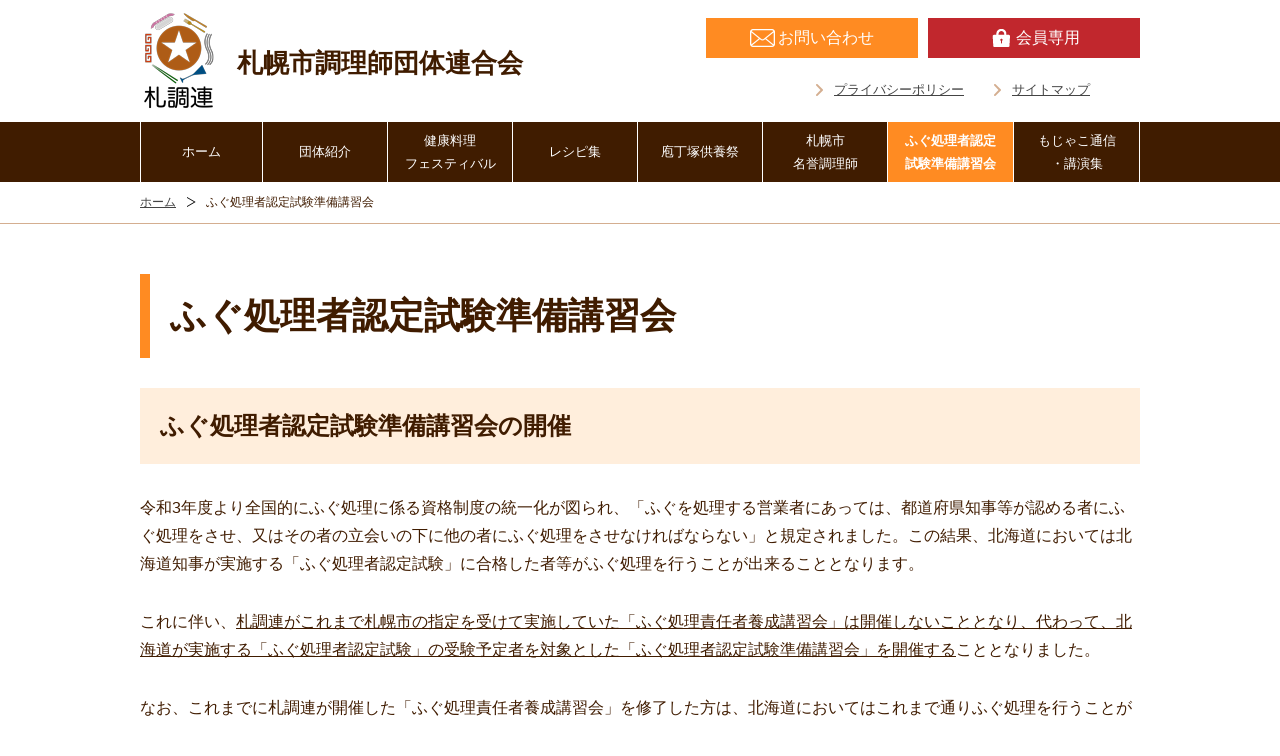

--- FILE ---
content_type: text/html; charset=UTF-8
request_url: https://www.sacchouren.jp/fugu/
body_size: 8099
content:
<!DOCTYPE html>
<html lang="ja"
	prefix="og: https://ogp.me/ns#" >
<head>
	<meta charset="UTF-8" />
	<meta http-equiv="X-UA-Compatible" content="IE=edge" />
	<meta name="viewport" content="width=device-width, initial-scale=1.0" />
	<meta name="format-detection" content="telephone=no" />
	<meta name="author" content="札幌市調理師団体連合会（札調連）" />
<title>ふぐ処理者認定試験準備講習会 | 札幌市調理師団体連合会</title>

		<meta name="description" content="ふぐ処理者認定試験準備講習会の開催 令和3年度より全国的にふぐ処理に係る資格制度の統一化が図られ、「ふぐを処理 […]"/>
		<link rel="canonical" href="https://www.sacchouren.jp/fugu/" />
		<meta property="og:site_name" content="札幌市調理師団体連合会" />
		<meta property="og:type" content="article" />
		<meta property="og:title" content="ふぐ処理者認定試験準備講習会 | 札幌市調理師団体連合会" />
		<meta property="og:description" content="ふぐ処理者認定試験準備講習会の開催 令和3年度より全国的にふぐ処理に係る資格制度の統一化が図られ、「ふぐを処理 […]" />
		<meta property="og:url" content="https://www.sacchouren.jp/fugu/" />
		<meta property="og:image" content="https://www.sacchouren.jp/wp_sacchouren/wp-content/uploads/2021/03/userimage.png" />
		<meta property="og:image:secure_url" content="https://www.sacchouren.jp/wp_sacchouren/wp-content/uploads/2021/03/userimage.png" />
		<meta property="og:image:width" content="526" />
		<meta property="og:image:height" content="275" />
		<meta property="article:published_time" content="2021-01-19T06:50:04Z" />
		<meta property="article:modified_time" content="2024-09-12T04:38:29Z" />
		<meta name="twitter:card" content="summary_large_image" />
		<meta name="twitter:domain" content="www.sacchouren.jp" />
		<meta name="twitter:title" content="ふぐ処理者認定試験準備講習会 | 札幌市調理師団体連合会" />
		<meta name="twitter:description" content="ふぐ処理者認定試験準備講習会の開催 令和3年度より全国的にふぐ処理に係る資格制度の統一化が図られ、「ふぐを処理 […]" />
		<meta name="twitter:image" content="https://www.sacchouren.jp/wp_sacchouren/wp-content/uploads/2021/03/userimage.png" />
		<meta name="google" content="nositelinkssearchbox" />
		<script type="application/ld+json" class="aioseo-schema">
			{"@context":"https:\/\/schema.org","@graph":[{"@type":"WebSite","@id":"https:\/\/www.sacchouren.jp\/#website","url":"https:\/\/www.sacchouren.jp\/","name":"\u672d\u5e4c\u5e02\u8abf\u7406\u5e2b\u56e3\u4f53\u9023\u5408\u4f1a","publisher":{"@id":"https:\/\/www.sacchouren.jp\/#organization"}},{"@type":"Organization","@id":"https:\/\/www.sacchouren.jp\/#organization","name":"\u672d\u5e4c\u5e02\u8abf\u7406\u5e2b\u56e3\u4f53\u9023\u5408\u4f1a","url":"https:\/\/www.sacchouren.jp\/"},{"@type":"BreadcrumbList","@id":"https:\/\/www.sacchouren.jp\/fugu\/#breadcrumblist","itemListElement":[{"@type":"ListItem","@id":"https:\/\/www.sacchouren.jp\/#listItem","position":"1","item":{"@id":"https:\/\/www.sacchouren.jp\/#item","name":"\u30db\u30fc\u30e0","description":"\u672d\u5e4c\u5e02\u8abf\u7406\u5e2b\u56e3\u4f53\u9023\u5408\u4f1a\uff08\u672d\u8abf\u9023\uff09\u306f\u3001\u672d\u5e4c\u5e02\u5185\u306e\u548c\u98df\u3001\u6d0b\u98df\u3001\u4e2d\u83ef\u3001\u9ba8\u3001\u305d\u3070\u9eba\u3001\u30ab\u30af\u30c6\u30eb\u306e14\u8abf\u7406\u5e2b\u56e3\u4f53\u304c\u96c6\u307e\u308a\u767a\u8db3\u3057\u307e\u3057\u305f\u3002\u672d\u5e4c\u5e02\u6c11\u306e\u5065\u5eb7\u3065\u304f\u308a\u3092\u63a8\u9032\u3059\u308b\u4e8b\u696d\u3092\u7acb\u3061\u3042\u3052\u3001\u672d\u5e4c\u5e02\u6c11\u306e\u98df\u751f\u6d3b\u306e\u6539\u5584\u53ca\u3073\u98df\u54c1\u885b\u751f\u306e\u5411\u4e0a\u3001\u8abf\u7406\u5e2b\u306e\u5730\u4f4d\u5411\u4e0a\u306e\u305f\u3081\u306e\u6d3b\u52d5\u3092\u884c\u3063\u3066\u3044\u307e\u3059\u3002","url":"https:\/\/www.sacchouren.jp\/"},"nextItem":"https:\/\/www.sacchouren.jp\/fugu\/#listItem"},{"@type":"ListItem","@id":"https:\/\/www.sacchouren.jp\/fugu\/#listItem","position":"2","item":{"@id":"https:\/\/www.sacchouren.jp\/fugu\/#item","name":"\u3075\u3050\u51e6\u7406\u8005\u8a8d\u5b9a\u8a66\u9a13\u6e96\u5099\u8b1b\u7fd2\u4f1a","description":"\u3075\u3050\u51e6\u7406\u8005\u8a8d\u5b9a\u8a66\u9a13\u6e96\u5099\u8b1b\u7fd2\u4f1a\u306e\u958b\u50ac \u4ee4\u548c3\u5e74\u5ea6\u3088\u308a\u5168\u56fd\u7684\u306b\u3075\u3050\u51e6\u7406\u306b\u4fc2\u308b\u8cc7\u683c\u5236\u5ea6\u306e\u7d71\u4e00\u5316\u304c\u56f3\u3089\u308c\u3001\u300c\u3075\u3050\u3092\u51e6\u7406 [\u2026]","url":"https:\/\/www.sacchouren.jp\/fugu\/"},"previousItem":"https:\/\/www.sacchouren.jp\/#listItem"}]}]}
		</script>

<style id='wp-img-auto-sizes-contain-inline-css' type='text/css'>
img:is([sizes=auto i],[sizes^="auto," i]){contain-intrinsic-size:3000px 1500px}
/*# sourceURL=wp-img-auto-sizes-contain-inline-css */
</style>
<style id='wp-block-library-inline-css' type='text/css'>
:root{--wp-block-synced-color:#7a00df;--wp-block-synced-color--rgb:122,0,223;--wp-bound-block-color:var(--wp-block-synced-color);--wp-editor-canvas-background:#ddd;--wp-admin-theme-color:#007cba;--wp-admin-theme-color--rgb:0,124,186;--wp-admin-theme-color-darker-10:#006ba1;--wp-admin-theme-color-darker-10--rgb:0,107,160.5;--wp-admin-theme-color-darker-20:#005a87;--wp-admin-theme-color-darker-20--rgb:0,90,135;--wp-admin-border-width-focus:2px}@media (min-resolution:192dpi){:root{--wp-admin-border-width-focus:1.5px}}.wp-element-button{cursor:pointer}:root .has-very-light-gray-background-color{background-color:#eee}:root .has-very-dark-gray-background-color{background-color:#313131}:root .has-very-light-gray-color{color:#eee}:root .has-very-dark-gray-color{color:#313131}:root .has-vivid-green-cyan-to-vivid-cyan-blue-gradient-background{background:linear-gradient(135deg,#00d084,#0693e3)}:root .has-purple-crush-gradient-background{background:linear-gradient(135deg,#34e2e4,#4721fb 50%,#ab1dfe)}:root .has-hazy-dawn-gradient-background{background:linear-gradient(135deg,#faaca8,#dad0ec)}:root .has-subdued-olive-gradient-background{background:linear-gradient(135deg,#fafae1,#67a671)}:root .has-atomic-cream-gradient-background{background:linear-gradient(135deg,#fdd79a,#004a59)}:root .has-nightshade-gradient-background{background:linear-gradient(135deg,#330968,#31cdcf)}:root .has-midnight-gradient-background{background:linear-gradient(135deg,#020381,#2874fc)}:root{--wp--preset--font-size--normal:16px;--wp--preset--font-size--huge:42px}.has-regular-font-size{font-size:1em}.has-larger-font-size{font-size:2.625em}.has-normal-font-size{font-size:var(--wp--preset--font-size--normal)}.has-huge-font-size{font-size:var(--wp--preset--font-size--huge)}.has-text-align-center{text-align:center}.has-text-align-left{text-align:left}.has-text-align-right{text-align:right}.has-fit-text{white-space:nowrap!important}#end-resizable-editor-section{display:none}.aligncenter{clear:both}.items-justified-left{justify-content:flex-start}.items-justified-center{justify-content:center}.items-justified-right{justify-content:flex-end}.items-justified-space-between{justify-content:space-between}.screen-reader-text{border:0;clip-path:inset(50%);height:1px;margin:-1px;overflow:hidden;padding:0;position:absolute;width:1px;word-wrap:normal!important}.screen-reader-text:focus{background-color:#ddd;clip-path:none;color:#444;display:block;font-size:1em;height:auto;left:5px;line-height:normal;padding:15px 23px 14px;text-decoration:none;top:5px;width:auto;z-index:100000}html :where(.has-border-color){border-style:solid}html :where([style*=border-top-color]){border-top-style:solid}html :where([style*=border-right-color]){border-right-style:solid}html :where([style*=border-bottom-color]){border-bottom-style:solid}html :where([style*=border-left-color]){border-left-style:solid}html :where([style*=border-width]){border-style:solid}html :where([style*=border-top-width]){border-top-style:solid}html :where([style*=border-right-width]){border-right-style:solid}html :where([style*=border-bottom-width]){border-bottom-style:solid}html :where([style*=border-left-width]){border-left-style:solid}html :where(img[class*=wp-image-]){height:auto;max-width:100%}:where(figure){margin:0 0 1em}html :where(.is-position-sticky){--wp-admin--admin-bar--position-offset:var(--wp-admin--admin-bar--height,0px)}@media screen and (max-width:600px){html :where(.is-position-sticky){--wp-admin--admin-bar--position-offset:0px}}

/*# sourceURL=wp-block-library-inline-css */
</style><style id='global-styles-inline-css' type='text/css'>
:root{--wp--preset--aspect-ratio--square: 1;--wp--preset--aspect-ratio--4-3: 4/3;--wp--preset--aspect-ratio--3-4: 3/4;--wp--preset--aspect-ratio--3-2: 3/2;--wp--preset--aspect-ratio--2-3: 2/3;--wp--preset--aspect-ratio--16-9: 16/9;--wp--preset--aspect-ratio--9-16: 9/16;--wp--preset--color--black: #000000;--wp--preset--color--cyan-bluish-gray: #abb8c3;--wp--preset--color--white: #ffffff;--wp--preset--color--pale-pink: #f78da7;--wp--preset--color--vivid-red: #cf2e2e;--wp--preset--color--luminous-vivid-orange: #ff6900;--wp--preset--color--luminous-vivid-amber: #fcb900;--wp--preset--color--light-green-cyan: #7bdcb5;--wp--preset--color--vivid-green-cyan: #00d084;--wp--preset--color--pale-cyan-blue: #8ed1fc;--wp--preset--color--vivid-cyan-blue: #0693e3;--wp--preset--color--vivid-purple: #9b51e0;--wp--preset--gradient--vivid-cyan-blue-to-vivid-purple: linear-gradient(135deg,rgb(6,147,227) 0%,rgb(155,81,224) 100%);--wp--preset--gradient--light-green-cyan-to-vivid-green-cyan: linear-gradient(135deg,rgb(122,220,180) 0%,rgb(0,208,130) 100%);--wp--preset--gradient--luminous-vivid-amber-to-luminous-vivid-orange: linear-gradient(135deg,rgb(252,185,0) 0%,rgb(255,105,0) 100%);--wp--preset--gradient--luminous-vivid-orange-to-vivid-red: linear-gradient(135deg,rgb(255,105,0) 0%,rgb(207,46,46) 100%);--wp--preset--gradient--very-light-gray-to-cyan-bluish-gray: linear-gradient(135deg,rgb(238,238,238) 0%,rgb(169,184,195) 100%);--wp--preset--gradient--cool-to-warm-spectrum: linear-gradient(135deg,rgb(74,234,220) 0%,rgb(151,120,209) 20%,rgb(207,42,186) 40%,rgb(238,44,130) 60%,rgb(251,105,98) 80%,rgb(254,248,76) 100%);--wp--preset--gradient--blush-light-purple: linear-gradient(135deg,rgb(255,206,236) 0%,rgb(152,150,240) 100%);--wp--preset--gradient--blush-bordeaux: linear-gradient(135deg,rgb(254,205,165) 0%,rgb(254,45,45) 50%,rgb(107,0,62) 100%);--wp--preset--gradient--luminous-dusk: linear-gradient(135deg,rgb(255,203,112) 0%,rgb(199,81,192) 50%,rgb(65,88,208) 100%);--wp--preset--gradient--pale-ocean: linear-gradient(135deg,rgb(255,245,203) 0%,rgb(182,227,212) 50%,rgb(51,167,181) 100%);--wp--preset--gradient--electric-grass: linear-gradient(135deg,rgb(202,248,128) 0%,rgb(113,206,126) 100%);--wp--preset--gradient--midnight: linear-gradient(135deg,rgb(2,3,129) 0%,rgb(40,116,252) 100%);--wp--preset--font-size--small: 13px;--wp--preset--font-size--medium: 20px;--wp--preset--font-size--large: 36px;--wp--preset--font-size--x-large: 42px;--wp--preset--spacing--20: 0.44rem;--wp--preset--spacing--30: 0.67rem;--wp--preset--spacing--40: 1rem;--wp--preset--spacing--50: 1.5rem;--wp--preset--spacing--60: 2.25rem;--wp--preset--spacing--70: 3.38rem;--wp--preset--spacing--80: 5.06rem;--wp--preset--shadow--natural: 6px 6px 9px rgba(0, 0, 0, 0.2);--wp--preset--shadow--deep: 12px 12px 50px rgba(0, 0, 0, 0.4);--wp--preset--shadow--sharp: 6px 6px 0px rgba(0, 0, 0, 0.2);--wp--preset--shadow--outlined: 6px 6px 0px -3px rgb(255, 255, 255), 6px 6px rgb(0, 0, 0);--wp--preset--shadow--crisp: 6px 6px 0px rgb(0, 0, 0);}:where(.is-layout-flex){gap: 0.5em;}:where(.is-layout-grid){gap: 0.5em;}body .is-layout-flex{display: flex;}.is-layout-flex{flex-wrap: wrap;align-items: center;}.is-layout-flex > :is(*, div){margin: 0;}body .is-layout-grid{display: grid;}.is-layout-grid > :is(*, div){margin: 0;}:where(.wp-block-columns.is-layout-flex){gap: 2em;}:where(.wp-block-columns.is-layout-grid){gap: 2em;}:where(.wp-block-post-template.is-layout-flex){gap: 1.25em;}:where(.wp-block-post-template.is-layout-grid){gap: 1.25em;}.has-black-color{color: var(--wp--preset--color--black) !important;}.has-cyan-bluish-gray-color{color: var(--wp--preset--color--cyan-bluish-gray) !important;}.has-white-color{color: var(--wp--preset--color--white) !important;}.has-pale-pink-color{color: var(--wp--preset--color--pale-pink) !important;}.has-vivid-red-color{color: var(--wp--preset--color--vivid-red) !important;}.has-luminous-vivid-orange-color{color: var(--wp--preset--color--luminous-vivid-orange) !important;}.has-luminous-vivid-amber-color{color: var(--wp--preset--color--luminous-vivid-amber) !important;}.has-light-green-cyan-color{color: var(--wp--preset--color--light-green-cyan) !important;}.has-vivid-green-cyan-color{color: var(--wp--preset--color--vivid-green-cyan) !important;}.has-pale-cyan-blue-color{color: var(--wp--preset--color--pale-cyan-blue) !important;}.has-vivid-cyan-blue-color{color: var(--wp--preset--color--vivid-cyan-blue) !important;}.has-vivid-purple-color{color: var(--wp--preset--color--vivid-purple) !important;}.has-black-background-color{background-color: var(--wp--preset--color--black) !important;}.has-cyan-bluish-gray-background-color{background-color: var(--wp--preset--color--cyan-bluish-gray) !important;}.has-white-background-color{background-color: var(--wp--preset--color--white) !important;}.has-pale-pink-background-color{background-color: var(--wp--preset--color--pale-pink) !important;}.has-vivid-red-background-color{background-color: var(--wp--preset--color--vivid-red) !important;}.has-luminous-vivid-orange-background-color{background-color: var(--wp--preset--color--luminous-vivid-orange) !important;}.has-luminous-vivid-amber-background-color{background-color: var(--wp--preset--color--luminous-vivid-amber) !important;}.has-light-green-cyan-background-color{background-color: var(--wp--preset--color--light-green-cyan) !important;}.has-vivid-green-cyan-background-color{background-color: var(--wp--preset--color--vivid-green-cyan) !important;}.has-pale-cyan-blue-background-color{background-color: var(--wp--preset--color--pale-cyan-blue) !important;}.has-vivid-cyan-blue-background-color{background-color: var(--wp--preset--color--vivid-cyan-blue) !important;}.has-vivid-purple-background-color{background-color: var(--wp--preset--color--vivid-purple) !important;}.has-black-border-color{border-color: var(--wp--preset--color--black) !important;}.has-cyan-bluish-gray-border-color{border-color: var(--wp--preset--color--cyan-bluish-gray) !important;}.has-white-border-color{border-color: var(--wp--preset--color--white) !important;}.has-pale-pink-border-color{border-color: var(--wp--preset--color--pale-pink) !important;}.has-vivid-red-border-color{border-color: var(--wp--preset--color--vivid-red) !important;}.has-luminous-vivid-orange-border-color{border-color: var(--wp--preset--color--luminous-vivid-orange) !important;}.has-luminous-vivid-amber-border-color{border-color: var(--wp--preset--color--luminous-vivid-amber) !important;}.has-light-green-cyan-border-color{border-color: var(--wp--preset--color--light-green-cyan) !important;}.has-vivid-green-cyan-border-color{border-color: var(--wp--preset--color--vivid-green-cyan) !important;}.has-pale-cyan-blue-border-color{border-color: var(--wp--preset--color--pale-cyan-blue) !important;}.has-vivid-cyan-blue-border-color{border-color: var(--wp--preset--color--vivid-cyan-blue) !important;}.has-vivid-purple-border-color{border-color: var(--wp--preset--color--vivid-purple) !important;}.has-vivid-cyan-blue-to-vivid-purple-gradient-background{background: var(--wp--preset--gradient--vivid-cyan-blue-to-vivid-purple) !important;}.has-light-green-cyan-to-vivid-green-cyan-gradient-background{background: var(--wp--preset--gradient--light-green-cyan-to-vivid-green-cyan) !important;}.has-luminous-vivid-amber-to-luminous-vivid-orange-gradient-background{background: var(--wp--preset--gradient--luminous-vivid-amber-to-luminous-vivid-orange) !important;}.has-luminous-vivid-orange-to-vivid-red-gradient-background{background: var(--wp--preset--gradient--luminous-vivid-orange-to-vivid-red) !important;}.has-very-light-gray-to-cyan-bluish-gray-gradient-background{background: var(--wp--preset--gradient--very-light-gray-to-cyan-bluish-gray) !important;}.has-cool-to-warm-spectrum-gradient-background{background: var(--wp--preset--gradient--cool-to-warm-spectrum) !important;}.has-blush-light-purple-gradient-background{background: var(--wp--preset--gradient--blush-light-purple) !important;}.has-blush-bordeaux-gradient-background{background: var(--wp--preset--gradient--blush-bordeaux) !important;}.has-luminous-dusk-gradient-background{background: var(--wp--preset--gradient--luminous-dusk) !important;}.has-pale-ocean-gradient-background{background: var(--wp--preset--gradient--pale-ocean) !important;}.has-electric-grass-gradient-background{background: var(--wp--preset--gradient--electric-grass) !important;}.has-midnight-gradient-background{background: var(--wp--preset--gradient--midnight) !important;}.has-small-font-size{font-size: var(--wp--preset--font-size--small) !important;}.has-medium-font-size{font-size: var(--wp--preset--font-size--medium) !important;}.has-large-font-size{font-size: var(--wp--preset--font-size--large) !important;}.has-x-large-font-size{font-size: var(--wp--preset--font-size--x-large) !important;}
/*# sourceURL=global-styles-inline-css */
</style>

<style id='classic-theme-styles-inline-css' type='text/css'>
/*! This file is auto-generated */
.wp-block-button__link{color:#fff;background-color:#32373c;border-radius:9999px;box-shadow:none;text-decoration:none;padding:calc(.667em + 2px) calc(1.333em + 2px);font-size:1.125em}.wp-block-file__button{background:#32373c;color:#fff;text-decoration:none}
/*# sourceURL=/wp-includes/css/classic-themes.min.css */
</style>
<link rel='stylesheet' id='contact-form-7-css' href='https://www.sacchouren.jp/wp_sacchouren/wp-content/plugins/contact-form-7/includes/css/styles.css?ver=5.4' type='text/css' media='all' />
<link rel='stylesheet' id='cf7msm_styles-css' href='https://www.sacchouren.jp/wp_sacchouren/wp-content/plugins/contact-form-7-multi-step-module/resources/cf7msm.css?ver=4.1.5' type='text/css' media='all' />
<script type="text/javascript" src="https://www.sacchouren.jp/wp_sacchouren/wp-includes/js/jquery/jquery.min.js?ver=3.7.1" id="jquery-core-js"></script>
<script type="text/javascript" src="https://www.sacchouren.jp/wp_sacchouren/wp-includes/js/jquery/jquery-migrate.min.js?ver=3.4.1" id="jquery-migrate-js"></script>
	<link rel="stylesheet" href="https://www.sacchouren.jp/wp_sacchouren/wp-content/themes/packageC/css/parts.css" />
	<link rel="stylesheet" href="https://www.sacchouren.jp/wp_sacchouren/wp-content/themes/packageC/css/common.css" />
	<link rel="stylesheet" href="https://www.sacchouren.jp/wp_sacchouren/wp-content/themes/packageC/css/page.css" />
	<!-- Global site tag (gtag.js) - Google Analytics -->
<script async src="https://www.googletagmanager.com/gtag/js?id=G-XXH9GLYHWZ"></script>
<script>   window.dataLayer = window.dataLayer || [];   function gtag(){dataLayer.push(arguments);}   gtag('js', new Date());    gtag('config', 'G-XXH9GLYHWZ'); </script>
</head>

<body id="top">
	<noscript><p>JavaScriptを有効にしてご覧ください</p></noscript>
	<div id="wrap">

		<!-- header -->
		<header id="header">
			<div id="headerArea" class="clearfix">
				<a href="https://www.sacchouren.jp/">
					<h1><img src="https://www.sacchouren.jp/wp_sacchouren/wp-content/themes/packageC/images/top/sacchouren_logo.png" alt="札幌市調理師団体連合会" /></h1>
				</a>
				<a href="https://www.sacchouren.jp/"><div id="head_text"><p>札幌市調理師団体連合会</p></div></a>
				<div id="headCont">
					<ul id="headContact" class="clearfix">						
						<li class="mail ml10"><a href="https://www.sacchouren.jp/member/" class="member"><span>会員専用</span></a></li>				
						<li class="mail"><a href="https://www.sacchouren.jp/contact/"><span>お問い合わせ</span></a></li>
						
					</ul>
					<nav id="headNav">
						<ul class="clearfix">
							<li><a href="https://www.sacchouren.jp/privacy/">プライバシーポリシー</a></li>
							<li><a href="https://www.sacchouren.jp/sitemap/">サイトマップ</a></li>
						</ul>
					</nav>
				</div>
				<p id="btnMenu" class="off"><img src="https://www.sacchouren.jp/wp_sacchouren/wp-content/themes/packageC/images/common/btnMenuSp.png" alt="ナビゲーションメニュー" /></p>
			</div>
			<nav id="glNav">
				<div id="glNavArea">
					<ul id="btnNav" class="clearfix">
						<li><a href="https://www.sacchouren.jp/contact/">お問い合わせ</a></li>
						<li><a href="https://www.sacchouren.jp/member/" class="member">会員専用</a></li>
					</ul>
					<ul id="txtNav">
						<li class="home"><a href="https://www.sacchouren.jp/">ホーム</a></li>

						<li class="tbsp"><a href="https://www.sacchouren.jp/info/">お知らせ</a></li>

						<li><a href="https://www.sacchouren.jp/about/">団体紹介</a></li>
						<li><a href="https://www.sacchouren.jp/festival/">健康料理<br class="pc" />フェスティバル</a></li>
						<li><a href="https://www.sacchouren.jp/recipe/">レシピ集</a></li>
						<li><a href="https://www.sacchouren.jp/memorial/">庖丁塚供養祭</a></li>
						<li><a href="https://www.sacchouren.jp/honorarycook/">札幌市<br class="pc" />名誉調理師</a></li>
						<li><a href="https://www.sacchouren.jp/fugu/">ふぐ処理者認定<br class="pc" />試験準備講習会</a></li>
						<li><a href="https://www.sacchouren.jp/booklet/">もじゃこ通信<br class="pc" />・講演集</a></li>
						<li><a href="https://www.sacchouren.jp/cookingclass/">料理講習会・<br class="pc" />誌上料理教室</a></li>

						<li class="pc"><a href="https://www.sacchouren.jp/info/">お知らせ</a></li>

						<li><a href="https://www.sacchouren.jp/privacy/">プライバシーポリシー</a></li>
						<li><a href="https://www.sacchouren.jp/sitemap/">サイトマップ</a></li>
					</ul>
				</div>
				<div id="layer"></div>
			</nav>
		</header>
		<!-- /header -->		<nav id="breadcrumb"><div id="breadcrumbArea"><ul class="clearfix"><li><a href="https://www.sacchouren.jp/">ホーム</a></li><li>ふぐ処理者認定試験準備講習会</li></ul></div></nav>		<!-- contents -->
		<main id="contents">
			<div id="contentsArea">

				<article id="pageDetail">
					<h1>ふぐ処理者認定試験準備講習会</h1>
					<div id="fugu" class="txt clearfix">
<h2>ふぐ処理者認定試験準備講習会の開催</h2>
<p>令和3年度より全国的にふぐ処理に係る資格制度の統一化が図られ、「ふぐを処理する営業者にあっては、都道府県知事等が認める者にふぐ処理をさせ、又はその者の立会いの下に他の者にふぐ処理をさせなければならない」と規定されました。この結果、北海道においては北海道知事が実施する「ふぐ処理者認定試験」に合格した者等がふぐ処理を行うことが出来ることとなります。</p>
<p>これに伴い、<span style="text-decoration: underline;">札調連がこれまで札幌市の指定を受けて実施していた「ふぐ処理責任者養成講習会」は開催しないこととなり、代わって、北海道が実施する「ふぐ処理者認定試験」の受験予定者を対象とした「ふぐ処理者認定試験準備講習会」を開催する</span>こととなりました。</p>
<p>なお、これまでに札調連が開催した「ふぐ処理責任者養成講習会」を修了した方は、北海道においてはこれまで通りふぐ処理を行うことが出来ますので、改めて「ふぐ処理者認定試験」を受ける必要はありません。</p>
<p>「ふぐ処理者認定試験準備講習会」及び「ふぐ処理者認定試験」の実施日程等は「お知らせ」のページをご覧ください。</p>
<dl>
<dd>
<ul></ul>
</dd>
</dl>
<h3>「ふぐ処理者認定試験向け」まふぐの処理方法</h3>
<p>北海道でたくさん漁獲される「まふぐ」ですが、この有毒部位の除去方法を分かりやすく解説した動画をつくりました。北海道で「ふぐ処理者認定試験」を受けられる方はぜひ参考にしてください。<br />
試験で審査される「食べられる部分と食べられない部分の仕分け方」や「ふぐの内臓の鑑別」について見ることができます。<br />
（注意）ふぐの処理は資格を持った人しかできません。十分注意してください。</p>
<div class="youtube txtC mb20">
<div class="frameBox"><div class="youtube"><iframe width="600" height="338" src="https://www.youtube.com/embed/gq_z5GTZmlk" title="YouTube video player" frameborder="0" allow="accelerometer; autoplay; clipboard-write; encrypted-media; gyroscope; picture-in-picture" allowfullscreen="allowfullscreen"></iframe></div></div>
</div>
<p><img decoding="async" loading="lazy" src="./index_files/8fbc10c03d5473531423ba359b81bd6b.jpg" alt="" width="600" height="356" class="aligncenter size-full wp-image-104" srcset="https://www.sacchouren.jp/wp_sacchouren/wp-content/uploads/2021/02/8fbc10c03d5473531423ba359b81bd6b.jpg 600w, https://www.sacchouren.jp/wp_sacchouren/wp-content/uploads/2021/02/8fbc10c03d5473531423ba359b81bd6b-300x178.jpg 300w" sizes="auto, (max-width: 600px) 100vw, 600px" /></p>
<div class="ssBox3">
<ul>
<li><img decoding="async" src="https://www.sacchouren.jp/wp_sacchouren/wp-content/uploads/2021/02/78cb0f37b9638205ba2d993857e341c5.jpg" /></li>
<li><img decoding="async" src="https://www.sacchouren.jp/wp_sacchouren/wp-content/uploads/2021/02/1e0fe5f5a0feb80887be85fe585ff8d8.jpg" /></li>
<li><img decoding="async" src="https://www.sacchouren.jp/wp_sacchouren/wp-content/uploads/2021/02/4e88b2f453e0aedf6cb904fa610ec5e2.jpg" /></li>
</ul>
</div>
<h3>「ふぐ処理責任者養成講習会」修了証の書換え・再交付</h3>
<p>ふぐ処理責任者養成講習会修了証の書換え、再交付は、下記、又は、<a href="https://www.sacchouren.jp/contact/">お問合せフォーム</a>よりお問合せください。</p>
<h4>申込み先</h4>
<p>〒060-0012<br />
札幌市中央区北12条西20丁目2-1<br />
札幌市中央卸売市場水産棟4階<br />
札幌市調理師団体連合会 あて</p>
<p>TEL：011-215-6125<br />
FAX：011-215-6124</p>
<h3>料金</h3>
<p>書換え・再交付手数料　1,200円（送料込み）</p>
<div class="waku1">
<ul>
<li><a href="https://www.sacchouren.jp/wp_sacchouren/wp-content/uploads/2021/07/fugu-reissue.pdf">修了証再交付申請書（様式）</a></li>
<li><a href="https://www.sacchouren.jp/wp_sacchouren/wp-content/uploads/2021/07/fugu-rewrite.pdf">修了証書換申請書（様式）</a></li>
</ul>
</div>
					</div>
				</article>

			</div>
		</main>
		<!-- /contents -->

		<!-- footer -->
		<aside id="footFree">
			<div id="footFreeArea">
				<div class="sent">
					<p class="lead">お問い合わせはこちら</p>
				</div>
				<div class="contact">
					<p class="tel"><span>011-215-6125</span></p>
					<p class="mail"><span><a href="https://www.sacchouren.jp/contact/"><span>お問い合わせ</span></a></span></p>
				</div>
			</div>
		</aside>
				<footer id="footer">
			<div id="footerArea">
				<div id="footCont" class="clearfix">
					<div id="footAdd">
						<p><img src="https://www.sacchouren.jp/wp_sacchouren/wp-content/themes/packageC/images/top/sacchouren_footer_logo.png" alt="札幌市調理師団体連合会"/></p>
						<p class="logo">札幌市調理師団体連合会</p>
						<p class="mt35">〒060-0012<br />北海道札幌市中央区北12条西20丁目2-1<br />札幌市中央卸売市場水産棟4階<br />TEL：011-215-6125</p>
					</div>
					<nav id="footNav">
						<div id="footNavArea" class="clearfix">
							<ul>
								<li><a href="https://www.sacchouren.jp/">ホーム</a></li>
								<li><a href="https://www.sacchouren.jp/about/">団体紹介</a></li>
								<li><a href="https://www.sacchouren.jp/festival/">健康料理フェスティバル</a></li>
								<li><a href="https://www.sacchouren.jp/recipe/">レシピ集</a></li>
								<li><a href="https://www.sacchouren.jp/memorial/">庖丁塚供養祭</a></li>
								<li><a href="https://www.sacchouren.jp/honorarycook/">札幌市名誉調理師</a></li>
								<li><a href="https://www.sacchouren.jp/fugu/">ふぐ処理者認定試験準備講習会</a></li>
							</ul>
							<ul>
								<li><a href="https://www.sacchouren.jp/booklet/">もじゃこ通信・講演集</a></li>
								<li><a href="https://www.sacchouren.jp/cookingclass/">料理講習会・誌上料理教室</a></li>
								<li><a href="https://www.sacchouren.jp/info/">お知らせ</a></li>
								<li><a href="https://www.sacchouren.jp/member/">お知らせ（会員向け）</a></li>
								<li><a href="https://www.sacchouren.jp/contact/">お問い合わせ</a></li>
								<li><a href="https://www.sacchouren.jp/privacy/">プライバシーポリシー</a></li>
								<li><a href="https://www.sacchouren.jp/sitemap/">サイトマップ</a></li>
								
							</ul>
						</div>
					</nav>
				</div>

			</div>
			<div id="copy">
				<p>&copy; 2021 札幌市調理師団体連合会（札調連）</p>
			</div>
		</footer>
		<!-- /footer -->

		<!-- pageTop -->
		<div id="pageTop">
			<p><a href="#top"><img src="https://www.sacchouren.jp/wp_sacchouren/wp-content/themes/packageC/images/common/pageTop.png" alt="ページ最上部へ" /></a></p>
		</div>
		<!-- /pageTop -->

	</div>
<script type="speculationrules">
{"prefetch":[{"source":"document","where":{"and":[{"href_matches":"/*"},{"not":{"href_matches":["/wp_sacchouren/wp-*.php","/wp_sacchouren/wp-admin/*","/wp_sacchouren/wp-content/uploads/*","/wp_sacchouren/wp-content/*","/wp_sacchouren/wp-content/plugins/*","/wp_sacchouren/wp-content/themes/packageC/*","/*\\?(.+)"]}},{"not":{"selector_matches":"a[rel~=\"nofollow\"]"}},{"not":{"selector_matches":".no-prefetch, .no-prefetch a"}}]},"eagerness":"conservative"}]}
</script>
<script type="text/javascript" src="https://www.sacchouren.jp/wp_sacchouren/wp-includes/js/dist/hooks.min.js?ver=dd5603f07f9220ed27f1" id="wp-hooks-js"></script>
<script type="text/javascript" src="https://www.sacchouren.jp/wp_sacchouren/wp-includes/js/dist/i18n.min.js?ver=c26c3dc7bed366793375" id="wp-i18n-js"></script>
<script type="text/javascript" id="wp-i18n-js-after">
/* <![CDATA[ */
wp.i18n.setLocaleData( { 'text direction\u0004ltr': [ 'ltr' ] } );
//# sourceURL=wp-i18n-js-after
/* ]]> */
</script>
<script type="text/javascript" src="https://www.sacchouren.jp/wp_sacchouren/wp-includes/js/dist/url.min.js?ver=9e178c9516d1222dc834" id="wp-url-js"></script>
<script type="text/javascript" id="wp-api-fetch-js-translations">
/* <![CDATA[ */
( function( domain, translations ) {
	var localeData = translations.locale_data[ domain ] || translations.locale_data.messages;
	localeData[""].domain = domain;
	wp.i18n.setLocaleData( localeData, domain );
} )( "default", {"translation-revision-date":"2025-11-28 11:59:02+0000","generator":"GlotPress\/4.0.3","domain":"messages","locale_data":{"messages":{"":{"domain":"messages","plural-forms":"nplurals=1; plural=0;","lang":"ja_JP"},"Could not get a valid response from the server.":["\u30b5\u30fc\u30d0\u30fc\u304b\u3089\u6b63\u3057\u3044\u5fdc\u7b54\u304c\u3042\u308a\u307e\u305b\u3093\u3067\u3057\u305f\u3002"],"Unable to connect. Please check your Internet connection.":["\u63a5\u7d9a\u3067\u304d\u307e\u305b\u3093\u3002\u30a4\u30f3\u30bf\u30fc\u30cd\u30c3\u30c8\u63a5\u7d9a\u3092\u78ba\u8a8d\u3057\u3066\u304f\u3060\u3055\u3044\u3002"],"Media upload failed. If this is a photo or a large image, please scale it down and try again.":["\u30e1\u30c7\u30a3\u30a2\u306e\u30a2\u30c3\u30d7\u30ed\u30fc\u30c9\u306b\u5931\u6557\u3057\u307e\u3057\u305f\u3002 \u5199\u771f\u307e\u305f\u306f\u5927\u304d\u306a\u753b\u50cf\u306e\u5834\u5408\u306f\u3001\u7e2e\u5c0f\u3057\u3066\u3082\u3046\u4e00\u5ea6\u304a\u8a66\u3057\u304f\u3060\u3055\u3044\u3002"],"The response is not a valid JSON response.":["\u8fd4\u7b54\u304c\u6b63\u3057\u3044 JSON \u30ec\u30b9\u30dd\u30f3\u30b9\u3067\u306f\u3042\u308a\u307e\u305b\u3093\u3002"]}},"comment":{"reference":"wp-includes\/js\/dist\/api-fetch.js"}} );
//# sourceURL=wp-api-fetch-js-translations
/* ]]> */
</script>
<script type="text/javascript" src="https://www.sacchouren.jp/wp_sacchouren/wp-includes/js/dist/api-fetch.min.js?ver=3a4d9af2b423048b0dee" id="wp-api-fetch-js"></script>
<script type="text/javascript" id="wp-api-fetch-js-after">
/* <![CDATA[ */
wp.apiFetch.use( wp.apiFetch.createRootURLMiddleware( "https://www.sacchouren.jp/wp-json/" ) );
wp.apiFetch.nonceMiddleware = wp.apiFetch.createNonceMiddleware( "987d687a6d" );
wp.apiFetch.use( wp.apiFetch.nonceMiddleware );
wp.apiFetch.use( wp.apiFetch.mediaUploadMiddleware );
wp.apiFetch.nonceEndpoint = "https://www.sacchouren.jp/wp_sacchouren/wp-admin/admin-ajax.php?action=rest-nonce";
//# sourceURL=wp-api-fetch-js-after
/* ]]> */
</script>
<script type="text/javascript" src="https://www.sacchouren.jp/wp_sacchouren/wp-includes/js/dist/vendor/wp-polyfill.min.js?ver=3.15.0" id="wp-polyfill-js"></script>
<script type="text/javascript" id="contact-form-7-js-extra">
/* <![CDATA[ */
var wpcf7 = [];
//# sourceURL=contact-form-7-js-extra
/* ]]> */
</script>
<script type="text/javascript" src="https://www.sacchouren.jp/wp_sacchouren/wp-content/plugins/contact-form-7/includes/js/index.js?ver=5.4" id="contact-form-7-js"></script>
<script type="text/javascript" id="cf7msm-js-extra">
/* <![CDATA[ */
var cf7msm_posted_data = [];
//# sourceURL=cf7msm-js-extra
/* ]]> */
</script>
<script type="text/javascript" src="https://www.sacchouren.jp/wp_sacchouren/wp-content/plugins/contact-form-7-multi-step-module/resources/cf7msm.min.js?ver=4.1.5" id="cf7msm-js"></script>
	<script src="https://www.sacchouren.jp/wp_sacchouren/wp-content/themes/packageC/js/jquery-1.12.4.min.js"></script>
	<script src="https://www.sacchouren.jp/wp_sacchouren/wp-content/themes/packageC/js/script.js"></script>
</body>
</html>

--- FILE ---
content_type: text/css
request_url: https://www.sacchouren.jp/wp_sacchouren/wp-content/themes/packageC/css/common.css
body_size: 3503
content:
@charset "utf-8";
/* CSS Document */

body {
	background: #fff;
	font-family: "メイリオ", "Meiryo", "ＭＳ Ｐゴシック", "MS PGothic", "Hiragino Kaku Gothic ProN", "Hiragino Kaku Gothic Pro", "ヒラギノ角ゴ ProN W3", sans-serif;
	font-size: 16px;
	line-height: 1.8;
	color: #000;
	word-wrap : break-word;
	overflow-wrap : break-word;
	min-width: 1024px;
	-webkit-text-size-adjust: 100%; /* フォントサイズ自動調整 */
}

h1 {
	border-left: 10px solid #ff8b22;
	color: #401c00;
	font-size: 36px;
	line-height: 1.5;
	padding: 15px 20px;
	margin-bottom: 30px;
}

h2 {
	background: #ffeedc;
	font-size: 24px;
	color: #401c00;
	line-height: 1.5;
	padding: 20px;
	margin: 30px 0;
	clear: both;
}

h3 {
	border-left: 5px solid #ff8b22;
	border-top: 1px solid #ff8b22;
	border-bottom: 1px solid #ff8b22;
	font-size: 22px;
	line-height: 1.5;
	padding: 10px;
	margin: 30px 0;
	clear: both;
	color: #401c00;
}

h4 {
	border-left: 10px solid #ff8b22;
	font-size: 20px;
	line-height: 1.5;
	padding: 5px 10px;
	margin: 30px 0;
	clear: both;
	color: #401c00;
}

h5 {
	font-size: 18px;
	line-height: 1.5;
	padding: 10px 10px 10px 27px;
	margin: 30px 0;
	clear: both;
	position: relative;
	color: #401c00;
}

h5::before {
	content: '';
	width: 15px;
	height: 15px;
	background: #ff8b22;
	position: absolute;
	left: 0;
	top: 16px;
}

p {
	margin-bottom: 30px;
	color: #401c00;
}

table {
	width: 100%;
	margin-bottom: 30px;
	color: #401c00;
}

table tr th {
	background: #ffeedc;
	border: 1px solid #cccccc;
	padding: 15px;
	text-align: left;
	vertical-align: top;
}

table tr td {
	border: 1px solid #cccccc;
	padding: 15px;
	vertical-align: top;
}

table tr td *:last-child {
	margin-bottom: 0;
}

ul {
	margin: 0 0 30px 10px;
	color: #401c00;
}

td ul {
	margin: 0 0 30px 0;
}

ul li {
	padding-left: 28px;
	position: relative;
	overflow: auto;
}

ul li::before {
	content: '';
	width: 8px;
	height: 8px;
	border-radius: 100%;
	background: #000;
	position: absolute;
	left: 10px;
	top: 9px;
}

ol {
	margin: 0 0 30px 38px;
	color: #401c00;
}

ol li {
	padding-left: 0;
	position: static;
	overflow: visible;
}

ul li + li, 
ol li + li {
	margin-top: 10px;
}

li ul {
	margin: 10px 0 0;
}

li ol {
	margin: 10px 0 0 28px;
}

iframe {
	border: none;
}

hr {
	height: 1px;
	border: none;
	border-top: 1px solid #d4ae90;
	margin: 30px 0;
	clear: both;
}

a {
	color: #444444;
	text-decoration: underline;
}

a:hover {
	text-decoration: none;
}

a img {
	backface-visibility: hidden;
}

a:hover img {
	filter: Alpha("opacity=80");
	opacity: 0.8;
}



.recipeTitle {
	color: #f15a24;
	font-size: 16px;
	font-weight: bold;
	display: inline-block;
	margin-top: 10px;
}

.recipeTitle a {
	color: #f15a24;
	font-size: 16px;
	font-weight: bold;
	padding: 10px 18px 8px 18px;
	border: 1px solid #f15a24;
	margin-bottom: 10px;
	line-height: 1.0;
}

.recipeTitle a:hover {
	color: #fff;
	border: 1px solid #f15a24;
	background-color: #f15a24;
}


.recipeText a {
	text-decoration: underline !important;
}

.recipeText a:hover {
	text-decoration: none !important;
}






/*__________ TAB-SP __________*/
@media screen and (max-width: 959px) {

	h1 {
		font-size: 28px;
		padding: 5px 10px;
	}

}


/*__________ TAB __________*/
@media screen and (max-width: 959px) and (min-width: 768px) {

	body {
		min-width: 768px;
	}

}


/*__________ SP __________*/
@media screen and (max-width: 767px) {

	body {
		min-width: 320px;
	}

}


/* --------------------------------------------------------------
WRAP
-------------------------------------------------------------- */
#wrap {
	position: relative;
}


/* --------------------------------------------------------------
HEADER,FOOTER
-------------------------------------------------------------- */
header ul, 
footer ul {
	margin: 0;
}

header ul li, 
footer ul li {
	padding-left: 0;
	position: static;
	overflow: visible;
}

header ul li::before, 
footer ul li::before {
	content: none;
}

header ul li + li, 
footer ul li + li {
	margin-top: 0;
}

header p, 
footer p {
	margin-bottom: 0;
}

#header {
	background: #fff;
}

#headerArea {
	width: 1024px;
	margin: 0 auto;
	padding: 0 12px;
}

#headerArea h1 {
	border-left: none;
	line-height: 45px;
	padding: 10px 0 10px 0;
	margin-bottom: 0;
	float: left;
	width: 77px;
}

#headerArea #head_text p {
    padding: 40px 0 0 20px;
    float: left;
	color: #401c00;
	font-size: 26px;
	font-weight: bold;
}

#headerArea p.logo {
	line-height: 45px;
	padding: 40px 0 0;
	margin-bottom: 0;
	float: left;
	width: 420px;
	font-size: 26px;
	font-weight: bold;
}

#headerArea p.logo a {
	text-decoration: none;
	color: #401c00;
}


#headerArea #headCont {
	float: right;
	width: 434px;
	padding-top: 18px;
}

#headerArea #headCont ul#headContact {
	margin-bottom: 17px;
}

#headerArea #headCont ul#headContact li {
	float: left;
}

#headerArea #headCont ul#headContact li.tel {
	background: url("../images/common/iconTelHeadPc.png") no-repeat left center;
	font-size: 28px;
	font-weight: bold;
	line-height: 1;
	padding: 6px 0 6px 28px;
	float: left;
}

#headerArea #headCont ul#headContact li.mail {
	float: right;
	width: 212px;
	text-align: center;
}

#headerArea #headCont ul#headContact li.mail a {
	background: #ff8b22;
	color: #fff;
	text-decoration: none;
	padding: 6px;
	display: block;
}

#headerArea #headCont ul#headContact li.mail a.member{
	background: #c1272d;
}

#headerArea #headCont ul#headContact li.mail a.member span {
	background: url("../images/common/btnMemberHeadPc.png") no-repeat left center;
}




#headerArea #headCont ul#headContact li.mail a span {
	background: url("../images/common/btnMailHeadPc.png") no-repeat left center;
	color: #fff;
	padding-left: 28px;
	display: inline-block;
}

#headerArea #headCont ul#headContact li.mail a:hover {
	background: #f15a24;
}



#headerArea #headCont ul#headContact li.mail a.member:hover {
	background: #a00712;
}




#headerArea #headCont #headNav {
	padding: 2px 0 20px 110px;
}

#headerArea #headCont #headNav ul {
	margin-left: -30px;
}

#headerArea #headCont #headNav ul li {
	float: left;
	margin-left: 30px;
	font-size: 14px;
}

#headerArea #headCont #headNav ul li a {
	background: url("../images/common/arrowLinkList.png") no-repeat 0 6px;
	background-size: 7px 12px;
	color: #444444;
	padding-left: 18px;
	display: inline-block;
	font-size: 13px;
}

#glNav {
	background: #401c00;
}

#glNavArea {
	width: 1024px;
	margin: 0 auto;
	padding: 0 12px;
}

#glNavArea ul#txtNav {
	display: table;
}

#glNavArea ul#txtNav li {
	border-right: 1px solid #fff;
	text-align: center;
	vertical-align: middle;
	display: table-cell;
}

#glNavArea ul#txtNav li:first-child {
	border-left: 1px solid #fff;
}

#glNavArea ul#txtNav li a {
	color: #fff;
	text-decoration: none;
	padding: 5px;
	height: 60px;
	vertical-align: middle;
	display: table-cell;
	font-size: 13px;
}

#glNavArea ul#txtNav li, 
#glNavArea ul#txtNav li a {
	width: 167px;
}

#glNavArea ul#txtNav li:first-child, 
#glNavArea ul#txtNav li:first-child a {
	width: 165px;
}

#glNavArea ul#txtNav li a:hover {
	background: #ff8b22;
}

#glNavArea ul#txtNav li.current a {
	background: #ff8b22;
	font-weight: bold;
}

#footFree {
	background: #fff;
	border-top: 1px solid #d4ae90;
}

#footFreeArea {
	width: 1024px;
	margin: 0 auto;
	padding: 50px 12px;
}

#footFreeArea > *:last-child {
	margin-bottom: 0;
}

#footFreeArea .sent {
	text-align: center;
}

#footFreeArea .sent p.lead {
	font-size: 30px;
	line-height: 1.5;
}

#footFreeArea .sent p.ph {
	width: 320px;
	margin: 0 auto 30px;
}

#footFreeArea .contact {
	text-align: center;
}

#footFreeArea .contact > *:last-child {
	margin-bottom: 0;
}

#footFreeArea .contact p.tel {
	font-size: 28px;
	font-weight: bold;
	margin-bottom: 20px;
}

#footFreeArea .contact p.tel span {
	background: url("../images/common/iconTelG.png") no-repeat left center;
	background-size: 28px 30px;
	padding-left: 40px;
	text-align: left;
	display: inline-block;
}

#footFreeArea .contact p.mail {
	width: 280px;
	margin: 0 auto;
	font-weight: bold;
}

#footFreeArea .contact p.mail a {
	background: #ff8b22;
	color: #fff;
	text-decoration: none;
	padding: 16px 10px;
	display: block;
}

#footFreeArea .contact p.mail a span {
	background: url("../images/common/btnMailW.png") no-repeat left center;
	background-size: 30px 22px;
	color: #fff;
	padding-left: 48px;
	display: inline-block;
}

#footFreeArea .contact p.mail a:hover {
	background: #f15a24;
}

#footBannerArea {
	width: 1024px;
	margin: 0 auto;
	padding: 50px 12px;
}

#footBannerArea ul {
	font-size: 0;
	text-align: center;
	margin: -30px 0 0 -32px;
	position: static;
}

#footBannerArea ul li {
	width: 226px;
	padding-left: 0;
	margin: 30px 0 0 32px;
	display: inline-block;
	font-size: 16px;
	position: static;
	overflow: visible;
}

#footBannerArea ul li::before {
	content: none;
}

#footBannerArea p {
	width: 226px;
	margin: 0 auto;
}

#footer {
	background: #fff4eb;
}

#footerArea {
	width: 1024px;
	margin: 0 auto;
	padding: 50px 12px;
	color: #401c00;
}

#footerArea #footCont {
	margin-bottom: 50px;
}

#footerArea #footCont #footAdd {
	float: left;
	width: 436px;
}

#footerArea #footCont #footAdd p.logo {
	width: 400px;
	/*margin-bottom: 20px;*/
	font-size: 24px;
	font-weight: bold;
	padding: 20px 0 0 70px;
}

#footerArea #footCont #footAdd img {
	width: 60px;
	float: left;
}


#footerArea #footCont #footNav {
	float: right;
	width: 564px;
}

#footerArea #footCont #footNav #footNavArea {
	margin-left: -32px;
}

#footerArea #footCont #footNav #footNavArea ul {
	float: left;
	width: 250px;
	margin-left: 32px;
}

#footerArea #footCont #footNav #footNavArea ul li + li {
	margin-top: 10px;
}

#footerArea #footCont #footNav #footNavArea ul li a {
	background: url("../images/common/arrowLinkList.png") no-repeat 0 6px;
	background-size: 7px 12px;
	padding-left: 18px;
	color: #666666;
	display: inline-block;
}

#footerArea #footSns ul {
	font-size: 0;
	text-align: center;
	margin: -20px 0 0 -20px;
}

#footerArea #footSns ul li {
	width: 44px;
	margin: 20px 0 0 20px;
	display: inline-block;
	font-size: 16px;
}

#footerArea #footSns ul li a img {
	border-radius: 100%;
}

#copy {
	background: #401c00;
}

#copy p {
	width: 1024px;
	margin: 0 auto;
	padding: 15px 12px;
	font-size: 12px;
	color: #fff;
	text-align: center;
}

#headerArea h1 img, 
#headerArea p.logo img, 
#footFreeArea .sent p.ph img, 
#footBannerArea img, 
#footerArea #footCont #footAdd p.logo img, 
#footerArea #footSns ul li img {
	width: 100%;
	height: auto;
}

#headerArea p#btnMenu, 
#glNav ul#btnNav, 
#glNav ul#txtNav li:nth-child(n+10) {
	display: none;
}

#pageTop p {
	position: fixed;
	right: 10px;
	bottom: 10px;
	margin-bottom: 0;
}

#pageTop p a {
	border-radius: 100%;
	display: block;
}

#pageTop p a img {
	border: 1px solid #fff;
	background: #401c00;
	border-radius: 100%;
	width: 60px;
	height: auto;
}


/*__________ TAB-SP __________*/
@media screen and (max-width: 959px) {

	#header.fixed {
		position: fixed;
		top: 0;
		width: 100%;
		z-index: 97;
		box-shadow: -1px 1px 1px rgba(0,0,0,0.2);
	}

	#headerArea {
		position: relative;
	}

	#header {
		border-bottom: 1px solid #d4ae90;
	}

	#headerArea h1, 
	#headerArea p.logo {
		padding: 0;
		float: none;
		margin: 0 auto;
		text-align: center;
	}


	
	#headerArea #headCont {
		display: none;
	}
	
	

	
	#glNav ul#btnNav li a {
		padding: 5px;
		text-decoration: none;
		font-size: 13px;
		color: #fff;
	}
	

	#headerArea p#btnMenu {
		display: inherit;
		cursor: pointer;
		position: absolute;
		top: 10px;
	}

	#headerArea p#btnMenu img {
		width: 100%;
		height: auto;
	}
	

	

	/* slideMenu */
	#glNav {
		background: none;
	}

	#glNavArea {
		background: #401c00;
		overflow-x: hidden;
		overflow-y: auto;
		position: fixed;
		z-index: 99;
		top: 0;
		left: -220px;
		width: 220px;
		height: 100%;
		margin: 0;
		padding: 0;
		display: none;
	}

	#glNavArea.openMenu {
		display: block;
	}

	#glNav ul#btnNav {
		display: inherit;
		border-bottom: 1px solid #fff;
		padding: 10px;
		background-color: #fff;
	}

	#glNav ul#btnNav li {
		float: left;
		width: 94px;
		line-height: 1;
		text-align: center;
	}

	#glNav ul#btnNav li + li {
		margin-left: 10px;
	}

	#glNav ul#btnNav li a {
		background: #ff8b22;
		display: block;
		padding: 10px 0;
	}
	
	#glNav ul#btnNav li a.member{
		background: #c1272d;
	}
	
	
	

	#glNav ul#btnNav li a img {
		width: auto;
		height: 20px;
	}

	#glNavArea ul#txtNav {
		display: inherit;
	}

	#glNavArea ul#txtNav li {
		border-right: none;
		border-bottom: 1px solid #fff;
		text-align: left;
		display: inherit;
	}

	#glNav ul#txtNav li:nth-child(n+7) {
		display: inherit;
	}

	#glNavArea ul#txtNav li:first-child {
		border-left: none;
	}

	#glNavArea ul#txtNav li a {
		display: block;
		height: auto;
		padding: 10px;
	}

	#glNavArea ul#txtNav li, 
	#glNavArea ul#txtNav li a, 
	#glNavArea ul#txtNav li:first-child, 
	#glNavArea ul#txtNav li:first-child a {
		width: auto;
	}

	#glNav #layer {
		display: none;
		position: fixed;
		z-index: 98;
		top: 0;
		left: 0;
		width: 100%;
		height: 150%;
		background: #222;
		opacity:0.5;
		filter: Alpha("opacity=50");
		cursor: pointer;
	}
	
	
	/* slideMenu */

	#footerArea #footCont #footAdd {
		float: none;
		width: auto;
	}

	#pageTop p a img {
		width: 40px;
	}

}





/*__________ TAB __________*/
@media screen and (max-width: 959px) and (min-width: 768px) {

	#header.fixed {
		min-width: 768px;
	}

	#headerArea {
		width: 768px;
		padding: 10px 4px;
	}

	#headerArea h1, 
	#headerArea p.logo {
		width: 50px;
		float: none;
	}
	
	#headerArea #head_text p {
		padding: 10px 0 0 0;
		font-size: 14px;
		text-align: center;
		float: none;
	}

	#headerArea a {
		text-decoration: none;
	}
	
	#headerArea p#btnMenu {
		width: 40px;
		right: 4px;
	}

	#footFreeArea {
		width: 768px;
		padding: 50px 4px;
	}

	#footBannerArea {
		width: 768px;
		padding: 50px 4px;
	}

	#footBannerArea #bannerList {
		width: 484px;
		margin: 0 auto;
	}

	#footerArea {
		width: 768px;
		padding: 50px 4px;
	}

	#footerArea #footCont #footAdd {
		text-align: center;
		margin-bottom: 30px;
	}

	#footerArea #footCont #footAdd p.logo {
		margin: 0 auto 20px;
		padding: 0;
	}

	
#footerArea #footCont #footAdd img {
	float: none;
}
	
	
	
	#footerArea #footCont #footNav {
		float: none;
		margin: 0 auto;
	}

	#copy p {
		width: 768px;
		padding: 15px 4px;
	}

}






/*__________ SP __________*/
@media screen and (max-width: 767px) {

	#header.fixed {
		min-width: 320px;
	}

	#headerArea {
		width: auto;
		min-width: 320px;
		max-width: 520px;
		padding: 10px;
	}

	#headerArea h1, 
	#headerArea p.logo {
		float: none;
		max-width: 50px;
	}
	
	#headerArea #head_text p {
		padding: 10px 0 0 0;
		font-size: 14px;
		text-align: center;
		float: none;
	}

	#headerArea a {
		text-decoration: none;
	}

	#headerArea p#btnMenu {
		width: 30px;
		right: 10px;
	}

	#footFreeArea {
		width: auto;
		min-width: 320px;
		max-width: 520px;
		padding: 30px 10px;
	}

	#footFreeArea .sent p.lead {
		font-size: 20px;
	}

	#footFreeArea .sent p.ph {
		width: auto;
		max-width: 320px;
	}

	#footFreeArea .contact p.mail {
		width: auto;
		max-width: 280px;
	}

	#footBannerArea {
		width: auto;
		min-width: 320px;
		max-width: 520px;
		padding: 30px 10px;
	}

	#footBannerArea ul {
		margin: -20px 0 0;
		position: static;
	}

	#footBannerArea ul li {
		width: auto;
		max-width: 226px;
		margin: 20px auto 0;
		display: block;
	}

	#footBannerArea p {
		width: auto;
		max-width: 226px;
	}

	#footerArea {
		width: auto;
		min-width: 320px;
		max-width: 520px;
		padding: 30px 10px;
	}

	#footerArea #footCont {
		margin-bottom: 30px;
	}

	#footerArea #footCont #footAdd p.logo {
		width: auto;
		max-width: 300px;
		font-size: 18px;
	}

	#footerArea #footCont #footNav {
		display: none;
	}

	#copy p {
		width: auto;
		min-width: 320px;
		max-width: 520px;
		padding: 15px 10px;
		text-align: left;
	}

	#youtubebanner img { 
		width: 100%;
		height: auto;
	}

	.youtube iframe {
	  	width: 100%;
	}
	
}


/* --------------------------------------------------------------
CONTENT
-------------------------------------------------------------- */
.new {
	font-weight: bold;
	color: #ff0000;
	margin-left: 10px;
}

.waku1 {
	border: 2px solid #cccccc;
	padding: 15px;
	margin-bottom: 30px;
	clear: both;
}

.waku2 {
	background: #ffeedc;
	padding: 15px;
	margin-bottom: 30px;
	clear: both;
}

.waku1 > *:first-child, 
.waku2 > *:first-child {
	margin-top: 0;
}

.waku1 > *:last-child, 
.waku2 > *:last-child {
	margin-bottom: 0;
}

.ssBox2, 
.ssBox3, 
.ssBox4 {
	margin-bottom: 30px;
}

.ssBox2 > ul, 
.ssBox3 > ul, 
.ssBox4 > ul {
	letter-spacing: -.4em;
	text-align: center;
	margin: -30px 0 0 -32px;
}

.ssBox2 > ul > li, 
.ssBox3 > ul > li, 
.ssBox4 > ul > li {
	padding-left: 0;
	position: static;
	overflow: visible;
	text-align: left;
	vertical-align: top;
	display: inline-block;
	letter-spacing: normal;
	margin: 30px 0 0 32px;
}

.ssBox2 > ul > li::before, 
.ssBox3 > ul > li::before, 
.ssBox4 > ul > li::before {
	content: none;
}

.ssBox2 > ul > li {
	max-width: 484px;
}

.ssBox3 > ul > li {
	max-width: 312px;
}

.ssBox4 > ul > li {
	max-width: 226px;
}

.ssBox2 > ul > li > *:last-child, 
.ssBox3 > ul > li > *:last-child, 
.ssBox4 > ul > li > *:last-child {
	margin-bottom: 0;
}

.waku1::before, 
.waku1::after, 
.waku2::before, 
.waku2::after, 
.ssBox2::before, 
.ssBox2::after, 
.ssBox3::before, 
.ssBox3::after,
.ssBox4::before, 
.ssBox4::after {
	content: "";
	display: table;
}

.waku1::after, 
.waku2::after, 
.ssBox2::after, 
.ssBox3::after, 
.ssBox4::after {
	clear:both;
}

.frameBox {
	margin-bottom: 30px;
}

.frameBox img {
	max-width: 100%;
	height: auto;
}

.frameBox .facebook{
	overflow-x: auto;
}

.frameBox iframe.wp-embedded-content {
	max-width: 100%;
}

.wp-video {
	margin-bottom: 30px;
}


/*__________ TAB-SP __________*/
@media screen and (max-width: 959px) {

	.frameBox .youtube iframe, 
	.frameBox .ggmap iframe, 
	.frameBox .ggcal iframe, 
	.frameBox .instagram iframe {
		max-width: 100%;
	}

	.anc::before, 
	.anc::after {
		content: "";
		display: table;
	}

	.anc::after {
		clear:both;
	}

}


/*__________ TAB __________*/
@media screen and (max-width: 959px) and (min-width: 768px) {

	.ssBox2 > ul > li {
		max-width: 364px;
	}

	.ssBox3 > ul > li {
		max-width: 232px;
	}

	.ssBox4 > ul > li {
		max-width: 166px;
	}

	.anc {
		padding-top: 60px;
		margin-top: -60px;
	}

}


/*__________ SP __________*/
@media screen and (max-width: 767px) {

	table.respTable tr th {
		display: block;
		width: auto;
		border-top: none;
	}

	table.respTable tr:first-child th {
		border-top: 1px solid #CCC;
	}

	table.respTable tr td {
		display: block;
		width: auto;
		border-top: none;
	}

	.ssBox2 > ul, 
	.ssBox3 > ul, 
	.ssBox4 > ul {
		margin: -30px 0 0;
	}

	.ssBox2 > ul > li, 
	.ssBox3 > ul > li, 
	.ssBox4 > ul > li {
		display: block;
		margin: 30px 0 0;
		max-width: initial;
		max-width: auto;
	}

	.frameBox .ggmap {
		position: relative;
		padding: 30px 0 56.25%;
		height: 0;
		overflow: hidden;
	}

	.frameBox .ggcal {
		position: relative;
		padding: 30px 0 100%;
		height: 0;
		overflow: hidden;
	}

	.frameBox .youtube{
		position: relative;
		padding-bottom: 56.25%;
		height: 0;
		overflow: hidden;
	}

	.frameBox .instagram {
		position: relative;
		padding-bottom: 120%;
		/*padding-top: 30px;*/
		height: 0;
		overflow: hidden;
	}

	.frameBox .youtube iframe, 
	.frameBox .ggmap iframe, 
	.frameBox .ggcal iframe, 
	.frameBox .instagram iframe {
		position: absolute;
		top: 0;
		left: 0;
		height: 100%;
	}

	.anc {
		padding-top: 50px;
		margin-top: -50px;
	}

}



--- FILE ---
content_type: text/css
request_url: https://www.sacchouren.jp/wp_sacchouren/wp-content/themes/packageC/css/page.css
body_size: 1778
content:
@charset "utf-8";
/* CSS Document */

/* --------------------------------------------------------------
CONTENT
-------------------------------------------------------------- */
#breadcrumb {
	background: #fff;
	border-bottom: 1px solid #d4ae90;
}

#breadcrumbArea {
	width: 1024px;
	margin: 0 auto;
	padding: 10px 12px;
}

#breadcrumbArea ul {
	margin: -5px 0 0 -10px;
}

#breadcrumbArea ul li {
	background: url("../images/common/arrowPan.png") no-repeat right 5px;
	background-size: 9px 10px;
	padding: 0 20px 0 0;
	font-size: 12px;
	float: left;
	margin: 5px 0 0 10px;
	position: static;
	overflow: visible;
}

#breadcrumbArea ul li:last-child {
	background: none;
	padding: 0;
}

#breadcrumbArea ul li::before {
	content: none;
}

#contentsArea {
	width: 1024px;
	margin: 0 auto;
	padding: 50px 12px 80px;
}


/*__________ TAB __________*/
@media screen and (max-width: 959px) and (min-width: 768px) {

	#breadcrumbArea {
		width: 768px;
		padding: 10px 4px;
	}

	#contentsArea {
		width: 768px;
		padding: 30px 4px 50px;
	}

}


/*__________ SP __________*/
@media screen and (max-width: 767px) {

	#breadcrumbArea {
		width: auto;
		min-width: 320px;
		max-width: 520px;
		padding: 10px;
	}

	#contentsArea {
		width: auto;
		min-width: 320px;
		max-width: 520px;
		padding: 30px 10px;
	}

}


/* --------------------------------------------------------------
CATEGORY,SINGLE,PAGE共通
-------------------------------------------------------------- */
.aligncenter {
	display: block;
	margin: 0 auto 30px;
}

.alignright {
	display: block;
	margin: 0 0 30px 20px;
	float: right;
}

.alignleft {
	display: block;
	margin: 0 20px 30px 0;
	float: left;
}

.wp-caption {
	border: 1px solid #999;
	text-align: center;
	background-color: #f2f2f2;
	padding: 10px;
	margin-bottom: 30px;
	max-width: 100%;
	height: auto;
}

.wp-caption img[class*="wp-image-"] {
	display: block;
	margin: 0;
}

.wp-caption-text a, 
.wp-caption-text {
	font-size: 14px;
	line-height: 1.6;
	color: #666;
	margin: 5px 0 0;
}

.sticky {}
.gallery-caption {}
.bypostauthor {}
.screen-reader-text {}


/* --------------------------------------------------------------
CATEGORY
-------------------------------------------------------------- */
#categoryListVe ul, 
#categoryListSi ul {
	position: static;
}

#categoryListVe ul li, 
#categoryListSi ul li {
	padding-left: 0;
	position: static;
	overflow: visible;
}

#categoryListVe ul li::before, 
#categoryListSi ul li::before {
	content: none;
}

#categoryListVe ul li p, 
#categoryListSi ul li p {
	margin-bottom: 0;
}

#categoryListVe ul li a , 
#categoryListSi ul li a {
	text-decoration: none;
	display: block;
}

#categoryListVe ul li .ph img, 
#categoryListSi ul li .ph img {
	width: 100%;
	height: auto;
}

#categoryListVe ul li a .sent p.time, 
#categoryListSi ul li a .sent p.time {
	font-size: 14px;
	color: #666;
	margin-bottom: 10px;
}

#categoryListVe ul li a .sent p.time span.cate {
	font-size: 14px;
	color: #666;
	border: solid 1px #f15a24;
	padding: 3px 5px;
	margin-right: 10px;
}

#categoryListVe ul li a .sent p.tit, 
#categoryListSi ul li a .sent p.tit {
	text-decoration: underline;
}

#categoryListVe ul li a:hover .sent p.tit, 
#categoryListSi ul li a:hover .sent p.tit {
	text-decoration: none;
}

#categoryListVe ul {
	margin: -20px 0 0;
}

#categoryListVe ul li {
	margin: 20px 0 0;
}

#categoryListVe ul li a {
	border: 1px solid #cccccc;
	background: url("../images/common/arrowBtnRight.png") #fff no-repeat right 30px center;
	background-size: 10px 20px;
	padding: 30px 70px 30px 30px;
}

#categoryListVe ul li a:hover {
	border: 1px solid #ff8b22;
}

#categoryListVe ul li a p.ph {
	float: left;
	width: 100px;
}

#categoryListVe ul li a .sent {
	margin-left: 130px;
}

#categoryListSi ul {
	margin: -30px 0 0 -32px;
}

#categoryListSi ul li {
	float: left;
	width: 312px;
	margin: 30px 0 0 32px;
}

#categoryListSi ul li:nth-child(3n+1) {
	clear: both;
}

#categoryListSi ul li a p.ph {
	margin-bottom: 10px;
}

#categoryListVe p.no, 
#categoryListSi p.no {
	text-align: center;
	margin-bottom: 0;
}

/* 子カテゴリ表示 */
.subCateList {
	margin-bottom: 30px;
}
.subCateList ul {
	margin: 0 0 0 0;
}
.subCateList ul li {
	display: inline;
	margin-right: 30px;
}
.subCateList ul li + li {
	margin-top: 0;
}


/*__________ SP __________*/
@media screen and (max-width: 767px) {
	.subCateList ul li {
		display: block;
		width: 48%;
		float: left;
		margin-right: 0;
		margin-bottom: 10px;
	}
}



#pageNation {
	margin-top: 30px;
}

#pageNation .navLinks {
	margin: -10px 0 0 -5px;
	font-size: 0;
}

#pageNation span, 
#pageNation a {
	font-size: 16px;
	line-height: 1.4;
}

#pageNation .current, 
#pageNation a.page-numbers {
	padding: 5px 10px;
	margin: 10px 5px 0;
	text-decoration: none;
	display: inline-block;
	min-height: 32px;
}

#pageNation .current {
	background: #ff8b22;
	border: 1px solid #ff8b22;
	color: #fff;
}

#pageNation a.page-numbers {
	background: #fff;
	color: #401c00;
	border: 1px solid #cccccc;
}


/* --------------------------------------------------------------
SINGLE
-------------------------------------------------------------- */
#singleDetail > h2 {
	margin: 0 0 10px;
}

#singleDetail p.time {
	background: #ffeedc;
	padding: 10px;
	margin-bottom: 30px;
}

#singleDetail .txt > *:last-child, 
#singleDetail .txt > .anc:last-child > *:last-child {
	margin-bottom: 0;
}

#singleDetail .txt > h2:first-child {
	margin-top: 0;
}

#singleDetail .txt img {
	max-width: 100%;
	height: auto;
}

#postNav {
	background: #ffeedc;
	padding: 10px;
	margin-top: 30px;
	position: relative;
	min-height: 58px;
}

#postNav p#prev {
	float: left;
	margin-bottom: 0;
}

#postNav p#next {
	float: right;
	margin-bottom: 0;
}

#postNav p#prev a {
	background: url("../images/common/arrowBtnLeft.png") #fff no-repeat 10px 8px;
	background-size: 10px 20px;
	padding: 5px 10px 5px 30px;
	display: block;
	position: relative;
	z-index: 2;
}

#postNav p#next a {
	background: url("../images/common/arrowBtnRight.png") #fff no-repeat right 10px top 8px;
	background-size: 10px 20px;
	padding: 5px 30px 5px 10px;
	display: block;
	position: relative;
	z-index: 3;
}

#postNav p#return {
	text-align: center;
	margin-bottom: 0;
	position: absolute;
	top: 15px;
	right: 0;
	left: 0;
	margin: 0 auto;
}


/* --------------------------------------------------------------
PAGE
-------------------------------------------------------------- */
#pageDetail .txt > *:last-child, 
#pageDetail .txt > .anc:last-child > *:last-child {
	margin-bottom: 0;
}

#pageDetail .txt > h2:first-child {
	margin-top: 0;
}

#pageDetail .txt img {
	max-width: 100%;
	height: auto;
}


/*__________ TAB __________*/
@media screen and (max-width: 959px) and (min-width: 768px) {

	#categoryListSi ul li {
		width: 232px;
	}

	#categoryListSi ul li img {
		width: 232px;
		height: auto;
	}
	
}


/*__________ SP __________*/
@media screen and (max-width: 767px) {

	.alignright, 
	.alignleft {
		float: none;
		margin: 0 auto 30px;
	}

	#categoryListVe ul li a {
		border: 1px solid #999;
		background: #fff;
		padding: 20px;
	}

	#categoryListVe ul li a p.ph {
		float: none;
		width: auto;
		max-width: 100px;
		margin: 0 auto 10px;
	}

	#categoryListVe ul li a .sent {
		margin-left: 0;
	}

	#categoryListSi ul {
		margin: -30px 0 0;
	}

	#categoryListSi ul li {
		float: none;
		width: auto;
		max-width: 312px;
		margin: 30px auto 0;
	}

	#postNav {
		position: static;
		min-height: initial;
		min-height: auto;
	}

	#postNav p#prev, 
	#postNav p#next {
		margin-bottom: 15px;
	}

	#postNav p#return {
		position: static;
	}

}


/* --------------------------------------------------------------
recipe
-------------------------------------------------------------- */
#recipeDetail table tr th, 
#recipeDetail table tr td {
	width: 50%;
	vertical-align: middle;
}

#recipeDetail p#mainPh {
	max-width: 600px;
	margin: 0 auto 30px;
	text-align: center;
}

#recipeDetail #recipeExp {
	margin: 0 0 40px -60px;
}

#recipeDetail #recipeExp .box {
	float: left;
	width: 470px;
	margin-left: 60px;
}

#recipeDetail #recipeExp .box table tr th, 
#recipeDetail #recipeExp .box table tr td {
	border-right: none;
	border-left: none;
}

#recipeDetail #foodValue {
	background: #ffeedc;
	border-radius: 20px;
	padding: 30px 10px;
}

#recipeDetail #foodValue h3.tit {
	border: none;
	padding: 0;
	margin: 0 0 20px;
	text-align: center;
}

#recipeDetail #foodValue .box {
	width: 400px;
	margin: 0 auto;
}

#recipeDetail #foodValue .box table tr td {
	background: #fff;
}

#recipeDetail #recipeExp .box > *:first-child, 
#recipeDetail #foodValue .box > *:first-child{
	margin-top: 0;
}

#recipeDetail #recipeExp .box > *:last-child, 
#recipeDetail #foodValue .box > *:last-child {
	margin-bottom: 0;
}


/*__________ TAB-SP __________*/
@media screen and (max-width: 959px) {
}


/*__________ TAB __________*/
@media screen and (max-width: 959px) and (min-width: 768px) {

	#recipeDetail #recipeExp {
		margin: 0 0 40px -20px;
	}

	#recipeDetail #recipeExp .box {
		width: 370px;
		margin-left: 20px;
	}

}


/*__________ SP __________*/
@media screen and (max-width: 767px) {

	#recipeDetail table tr th, 
	#recipeDetail table tr td {
		padding: 10px;
	}

	#recipeDetail #recipeExp {
		margin: -30px 0 40px;
	}

	#recipeDetail #recipeExp .box {
		float: none;
		width: auto;
		margin: 30px 0 0;
	}

	#recipeDetail #foodValue .box {
		width: auto;
		max-width: 400px;
	}

}


/* --------------------------------------------------------------

-------------------------------------------------------------- */
/*____________________  ____________________*/

/*__________ TAB-SP __________*/
@media screen and (max-width: 959px) {
}

/*__________ TAB __________*/
@media screen and (max-width: 959px) and (min-width: 768px) {
}

/*__________ SP __________*/
@media screen and (max-width: 767px) {
}


--- FILE ---
content_type: application/javascript
request_url: https://www.sacchouren.jp/wp_sacchouren/wp-content/themes/packageC/js/script.js
body_size: 1074
content:
$(function(){
	"use strict";


//go to pagetop
	$('a[href^="#"]').click(function(){
		var speed = 500;
		var href= $(this).attr('href');
		var target = $(href === '#' || href === '' ? 'html' : href);
		var position = target.offset().top;
		$('html, body').animate({scrollTop:position}, speed, 'swing');
		return false;
	});


//pageTopBtn
	var topBtn = $('#pageTop p');
	topBtn.hide();
	$(window).on('load scroll resize',function(){
		if ($(this).scrollTop() > 600) {
			topBtn.fadeIn();
		} else {
			topBtn.fadeOut();
		}
	});


//スマホの時だけtelリンクを有効
	var uaTxt = navigator.userAgent;
	if(uaTxt.indexOf('iPhone') > 0 || uaTxt.indexOf('Android') > 0){
		$('.telLinkTxt').each(function(){
			var str = $(this).text();
			$(this).html($('<a>').attr('href', 'tel:' + str.replace(/-/g, '')).append(str + '</a>'));
		});
	}


//active(URL取得)
//スマホ表示のときの折りたたみメニュー「お知らせ」をホームと団体紹介のあいだに移動している
	var urlPath = (location.pathname);
	if(urlPath === '/'){
		$('#glNav ul#txtNav li').eq(0).addClass('current');
	}else if(urlPath.indexOf('/about/') !== -1){
		$('#glNav ul#txtNav li').eq(2).addClass('current');
	}else if(urlPath.indexOf('/festival/') !== -1){
		$('#glNav ul#txtNav li').eq(3).addClass('current');
	}else if(urlPath.indexOf('/recipe/') !== -1){
		$('#glNav ul#txtNav li').eq(4).addClass('current');
	}else if(urlPath.indexOf('/memorial/') !== -1){
		$('#glNav ul#txtNav li').eq(5).addClass('current');
	}else if(urlPath.indexOf('/honorarycook/') !== -1){
		$('#glNav ul#txtNav li').eq(6).addClass('current');
	}else if(urlPath.indexOf('/fugu/') !== -1){
		$('#glNav ul#txtNav li').eq(7).addClass('current');
	}else if(urlPath.indexOf('/booklet/') !== -1){
		$('#glNav ul#txtNav li').eq(8).addClass('current');
	}else if(urlPath.indexOf('/cookingclass/') !== -1){
		$('#glNav ul#txtNav li').eq(9).addClass('current');
	}else if(urlPath.indexOf('/info/') !== -1){
		$('#glNav ul#txtNav li').eq(10).addClass('current');
	}else if(urlPath.indexOf('/privacy/') !== -1){
		$('#glNav ul#txtNav li').eq(11).addClass('current');
	}else if(urlPath.indexOf('/sitemap/') !== -1){
		$('#glNav ul#txtNav li').eq(12).addClass('current');
	}


//slideMenu
	var menu = $('#glNavArea'),
	slideButton = $('#btnMenu'),
	//content = $('body'),
	layer = $('#layer');
	slideButton.click(function(){
		var type = $(this).attr('class');
		if(type === 'off'){
			slideButton.attr('class','on');
			menu.addClass('openMenu');
			menu.animate({'left':0},300);
			layer.show();
			//content.addClass('open');
		}
	});
	layer.click(function(){
		setTimeout(function() {
			slideButton.attr('class','off');
			menu.removeClass('openMenu');
		},300);
		menu.animate({'left':-220},300);
		layer.hide();
		//content.removeClass('open');
	});
	//reset
	$(window).resize(function(){
		if(window.innerWidth >= 960){
			menu.removeAttr('style');
			layer.hide();
			slideButton.attr('class','off');
		}
	});


//header_fixed
	$(window).on('load scroll resize',function(){
		var winWidth = window.innerWidth;
		if(winWidth <= 959){//ウィンドウサイズ959px以下なら
			var scrollPosition = $(window).scrollTop();
			var headHeight = $('#header').innerHeight() ;
			if (1 <= scrollPosition) {
				$('#wrap').css('padding-top',headHeight);
				$('#header').addClass('fixed');
				$('#header.fixed').css('left',-$(window).scrollLeft());
			} else {
				$('#wrap').removeAttr('style');
				$('#header').removeClass('fixed');
			}
		} else {
			$('#wrap').removeAttr('style');
			$('#header').removeClass('fixed');
		}
	});


});